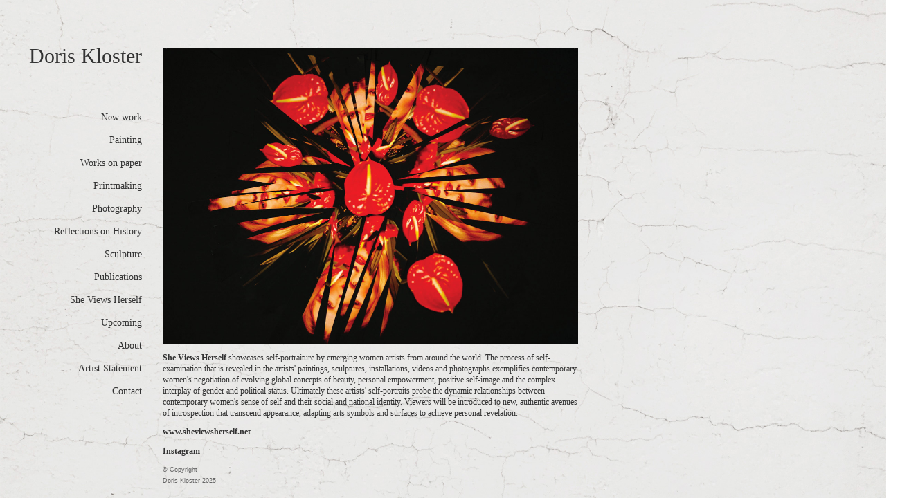

--- FILE ---
content_type: text/html
request_url: https://doriskloster.com/She%20Views%20Herself.html
body_size: 1225
content:
<!DOCTYPE html PUBLIC "-//W3C//DTD XHTML 1.0 Transitional//EN" "http://www.w3.org/TR/xhtml1/DTD/xhtml1-transitional.dtd">
<html xmlns="http://www.w3.org/1999/xhtml">
<head>
<meta http-equiv="Content-Type" content="text/html; charset=UTF-8" />
<title>Doris Kloster | Artist </title>
<link href="dkg.css" rel="stylesheet" type="text/css" />

<meta name="description" Content="Doris Kloster is an artist and curator known for her photography and video works,however, Kloster’s artistic practice has always included painting, collage, works-on-paper, printmaking and sculpture">

<meta name="keywords" Content="Doris Kloster artist art kunst künstlerin berlin paris ">

<meta NAME="ROBOTS" CONTENT="INDEX, FOLLOW">

<meta http-equiv="Content-Type" content="text/html; charset=UTF-8">

<script>
  (function(i,s,o,g,r,a,m){i['GoogleAnalyticsObject']=r;i[r]=i[r]||function(){
  (i[r].q=i[r].q||[]).push(arguments)},i[r].l=1*new Date();a=s.createElement(o),
  m=s.getElementsByTagName(o)[0];a.async=1;a.src=g;m.parentNode.insertBefore(a,m)
  })(window,document,'script','https://www.google-analytics.com/analytics.js','ga');

  ga('create', 'UA-82057471-1', 'auto');
  ga('send', 'pageview');

</script>

</head>

<body>

<div class="container">

<div class="bar">

<p><span style="font-size:30px; font-family:Georgia, 'Times New Roman', Times, serif"><a href="index.html"> Doris Kloster</a></span></p>
 <p><img src="images/pixel.gif" width="1" height="30" /></p>

<p><a href="New Work.html"> New work
      </a></p>
<p><a href="Painting.html">Painting
      </a></p>
<p><a href="Works on paper.html"> Works on paper
      </a></p>
<p><a href="Printmaking.html">Printmaking
      </a></p>
<p><a href="Photography.html">Photography
      </a></p>
      
<p><a href="Reflections on history.html">Reflections on History</a></p>
<p><a href="Sculpture.html">Sculpture
      </a></p>
<p><a href="Publications.html">Publications
      </a></p>
 <p><a href="She Views Herself.html">She Views Herself
      </a></p>
<p><a href="Upcoming.html">Upcoming
      </a></p>
<p><a href="About.html">About</a></p>
<p><a href="Artist Statement.html">Artist Statement</a></p>
<p><a href="Contact.html">Contact</a></p>
</div>


<div class="image" id="image">

<p><img src="images/She Views Herself/Doris-Kloster-She-Views-Herself2.jpg" width="600" height="428" alt=""/></p>
<div style="font-size:11.5px; line-height:140%; color:#898989; width:630px; padding-left:10px 0">
   <p>
   <strong>She Views Herself</strong> showcases self-portraiture by emerging women artists from around the world. The process  of self-examination that is revealed in the artists' paintings, sculptures, installations, videos and photographs exemplifies contemporary women's negotiation of evolving global concepts of beauty, personal empowerment, positive self-image and the complex interplay of gender and political status. Ultimately these artists' self-portraits probe the dynamic relationships between contemporary women's sense of self and their social and national identity. Viewers will be introduced to new, authentic avenues of introspection that transcend appearance, adapting arts symbols and surfaces to achieve personal revelation.</p>
   


<p><strong><a href="http://www.sheviewsherself.net/">www.sheviewsherself.net</a></strong></p>
<p><a href="https://www.instagram.com/explore/tags/sheviewsherself/"><strong>Instagram</strong></a></p>



<p><span class="copyright">© Copyright<br/>
Doris Kloster 2025</span></p>


</div>

</div>


</div>
</body>
</html><h2></h2>


--- FILE ---
content_type: text/css
request_url: https://doriskloster.com/dkg.css
body_size: 586
content:
@charset "UTF-8";
html { 
  background: url(images/bg.jpg) no-repeat center center fixed; 
  -webkit-background-size: cover;
  -moz-background-size: cover;
  -o-background-size: cover;
  background-size: cover;
}
body {
	

	font: 100%/1.4 Helvetica, Verdana, Arial, sans-serif;
	background:#FFF;
	padding: 0;
	margin: 0;
	color: #333333;
	font-family: Helvetica, Verdana, Arial, sans-serif;
}
ul, ol, dl {
	padding: 0;
	margin: 0;
}
h1 {
	font: "Helvetica Light", Arial, sans-serif;
	font-weight: lighter;
	padding-right: 15px;
	padding-left: 15px;
	font-size:25px;
	color: #333333;
	text-align: center;
	font-family: "Helvetica Light", Arial, sans-serif;
	position: fixed;
	top: 20%;
	left: 50%;
	margin-top: -100px;
	margin-left: -165px;
}

h2, h3, h4, h5, h6 {
	margin-top: 0;
	padding-right: 15px;
	padding-left: 15px;
}
p {
	margin-top: 0;
	padding-right: 15px;
	padding-left: 15px;
	color: #333333;
	font-family: Georgia, Times New Roman, Times, serif;
	border: none;
}
a:link {
	color: #333333;
	text-decoration: none;
}
a:visited {
	color: #333333;
	text-decoration: none;
}
a:hover, a:active, a:focus {
	color: #898989;
	text-decoration: none;
}
.container {
	width:1300px;
	background: #FFF;
	margin:0 auto;
	font-family:Georgia, Times New Roman, Times, serif;
}
.content {
	padding: 10px 0;
	font-family: Helvetica, Verdana, Arial, sans-serif;
	text-align: center;
}

.fltrt {  /* this class can be used to float an element right in your page. The floated element must precede the element it should be next to on the page. */
	float: right;
	margin-left: 8px;
}
.clearfloat { /* this class can be placed on a <br /> or empty div as the final element following the last floated div (within the #container) if the overflow:hidden on the .container is removed */
	clear:both;
	height:0;
	font-size: 1px;
	line-height: 0px;
}
.bar {
	font-family:Georgia, Times New Roman, Times, serif;
	font-weight: regular;
	font-size:14px;
	color: #666666;
	padding: 10px 0;
	width:220px;
	float:left;
	margin-top:30px;
	text-align: right;
	border:none;
	display:block;
	position:fixed;
	z-index:0;
	
	}
	
.image {
	display:block;
	font-family: Georgia, "Times New Roman", Times, serif;
	font-size: 11px;
	color: #333333;
	padding: 10px 0;
	width: 1000px;
	float: right;
	margin-top: 40px;
	margin-right: 80px;
	}
	
	
.copyright {
	font-size: 9px;
	color: #666666;
	float: left;
	font-family: Helvetica, Verdana, Arial, sans-serif;
	}
	.floated_img
{
    float: left;
	padding: 0px 10px;
	
}


--- FILE ---
content_type: text/plain
request_url: https://www.google-analytics.com/j/collect?v=1&_v=j102&a=452319894&t=pageview&_s=1&dl=https%3A%2F%2Fdoriskloster.com%2FShe%2520Views%2520Herself.html&ul=en-us%40posix&dt=Doris%20Kloster%20%7C%20Artist&sr=1280x720&vp=1280x720&_u=IEBAAEABAAAAACAAI~&jid=128231083&gjid=1085737659&cid=293149812.1769782253&tid=UA-82057471-1&_gid=1087103110.1769782253&_r=1&_slc=1&z=783050481
body_size: -451
content:
2,cG-QD395CZE63